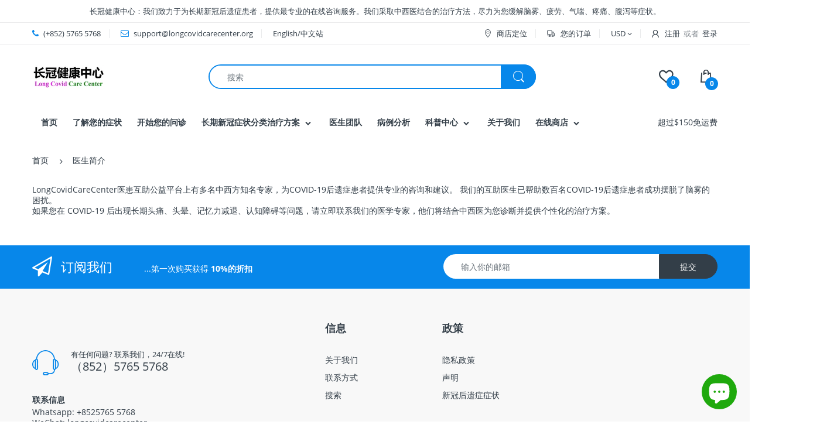

--- FILE ---
content_type: text/html; charset=utf-8
request_url: https://longcovidcarecenter.org/pages/doctor-profile
body_size: 21343
content:
<!doctype html>
<!--[if IE 8]><html lang="en" class="ie8 js"> <![endif]-->
<!--[if (gt IE 9)|!(IE)]><!--><html lang="en" class="js"> <!--<![endif]-->

<head>
  
    <link rel="shortcut icon" href="//longcovidcarecenter.org/cdn/shop/t/2/assets/favicon.png?v=136208833941436578851661399609" type="image/png" />
  
  <meta charset="UTF-8">
  <meta http-equiv="Content-Type" content="text/html; charset=utf-8">
  <meta name="viewport" content="width=device-width, initial-scale=1, minimum-scale=1, maximum-scale=1, user-scalable=0" />
  <link rel="canonical" href="https://longcovidcarecenter.org/pages/doctor-profile" />
  <!-- Google Tag Manager -->
  <script>(function(w,d,s,l,i){w[l]=w[l]||[];w[l].push({'gtm.start':
  new Date().getTime(),event:'gtm.js'});var f=d.getElementsByTagName(s)[0],
  j=d.createElement(s),dl=l!='dataLayer'?'&l='+l:'';j.async=true;j.src=
  'https://www.googletagmanager.com/gtm.js?id='+i+dl;f.parentNode.insertBefore(j,f);
  })(window,document,'script','dataLayer','GTM-T6784LQ');</script>
  <!-- End Google Tag Manager -->
  <!-- Title and description ================================================== -->
  <title>
    医生简介 &ndash; 长期新冠健康中心
  </title>

  
    <meta name="description" content="LongCovidCareCenter医患互助公益平台上有多名中西方知名专家，为COVID-19后遗症患者提供专业的咨询和建议。 我们的互助医生已帮助数百名COVID-19后遗症患者成功摆脱了脑雾的困扰。如果您在 COVID-19 后出现长期头痛、头晕、记忆力减退、认知障碍等问题，请立即联系我们的医学专家，他们将结合中西医为您诊断并提供个性化的治疗方案。">
  

  


  <meta property="og:type" content="website" />
  <meta property="og:title" content="医生简介" />
  



<meta property="og:description" content="LongCovidCareCenter医患互助公益平台上有多名中西方知名专家，为COVID-19后遗症患者提供专业的咨询和建议。 我们的互助医生已帮助数百名COVID-19后遗症患者成功摆脱了脑雾的困扰。如果您在 COVID-19 后出现长期头痛、头晕、记忆力减退、认知障碍等问题，请立即联系我们的医学专家，他们将结合中西医为您诊断并提供个性化的治疗方案。" />

<meta property="og:url" content="https://longcovidcarecenter.org/pages/doctor-profile" />
<meta property="og:site_name" content="长期新冠健康中心" />
  
  <!-- header-css-file  ================================================== -->
  
  <link href="//longcovidcarecenter.org/cdn/shop/t/2/assets/jquery.owl.carousel.css?v=170895394230373877021658116129" rel="stylesheet" type="text/css" media="all">
  <link href="//longcovidcarecenter.org/cdn/shop/t/2/assets/arenafont.css?v=181621817967427339541658116108" rel="stylesheet" type="text/css" media="all">
  <link href="//longcovidcarecenter.org/cdn/shop/t/2/assets/bootstrap.4x.css?v=113885064603363170871658116109" rel="stylesheet" type="text/css" media="all">
  <link href="//longcovidcarecenter.org/cdn/shop/t/2/assets/jquery.plugin.css?v=80685552656764966571703120115" rel="stylesheet" type="text/css" media="all">
  <link href="//longcovidcarecenter.org/cdn/shop/t/2/assets/bc.style.scss.css?v=108974881611550656831703120115" rel="stylesheet" type="text/css" media="all">
  
  <!-- header-js-file  ================================================== -->
  

  <script crossorigin="anonymous" src="//longcovidcarecenter.org/cdn/shop/t/2/assets/jquery-1.11.0.min.js?v=74721525869110791951658116111"></script>
  <!--[if (gt IE 9)|!(IE)]><!--><script async src="//longcovidcarecenter.org/cdn/shop/t/2/assets/lazysizes.min.js?v=62480953726719776521658116112" async></script><!--<![endif]-->
  <!--[if lte IE 9]><script src="//longcovidcarecenter.org/cdn/shop/t/2/assets/lazysizes.min.js?v=62480953726719776521658116112"></script><![endif]-->

  <script crossorigin="anonymous" src="//longcovidcarecenter.org/cdn/shop/t/2/assets/bootstrap.4x.min.js?v=55775759557517144211658116109" defer></script>

  <script crossorigin="anonymous" src="//longcovidcarecenter.org/cdn/shop/t/2/assets/jquery.easing.1.3.js?v=183302368868080250061658116111" defer></script>

  <script crossorigin="anonymous" src="//longcovidcarecenter.org/cdn/shop/t/2/assets/modernizr.js?v=48376380639843794271658116112"  async></script>

  

  <script crossorigin="anonymous" src="//longcovidcarecenter.org/cdn/shop/t/2/assets/cookies.js?v=152021851494072641811658116110"></script>
  <script crossorigin="anonymous" src="//longcovidcarecenter.org/cdn/shop/t/2/assets/jquery.fancybox.min.js?v=136426847237164163011658116111"></script>

  
  <script crossorigin="anonymous" src="//longcovidcarecenter.org/cdn/shop/t/2/assets/ouibounce.min.js?v=140932855022491054751658116112" defer></script>
  

  <script crossorigin="anonymous" src="//longcovidcarecenter.org/cdn/shop/t/2/assets/jquery.jgrowl.min.js?v=87227353252943713011658116111" defer></script>
  <script crossorigin="anonymous" src="//longcovidcarecenter.org/cdn/shop/t/2/assets/jquery.owl.carousel.min.js?v=57676219603733566081658116111" defer></script>
  <script crossorigin="anonymous" src="//longcovidcarecenter.org/cdn/shop/t/2/assets/jquery.plugin.js?v=10681318543028800801658116111" defer></script>
  <script crossorigin="anonymous" src="//longcovidcarecenter.org/cdn/shop/t/2/assets/jquery.countdown.js?v=12090125995840752651658116111" defer></script>

  <script crossorigin="anonymous" src="//longcovidcarecenter.org/cdn/shop/t/2/assets/jquery.mb.YTPlayer.min.js?v=833554083378439241658116111" defer></script>

  <script crossorigin="anonymous" src="//longcovidcarecenter.org/cdn/shop/t/2/assets/bc.ajax-search.js?v=135372342741116989491658116129" defer></script>

  

  <script crossorigin="anonymous" src="//longcovidcarecenter.org/cdn/shop/t/2/assets/option_selection.js?v=15895070327792254761658116112" defer></script>

  

  <script crossorigin="anonymous" src="//longcovidcarecenter.org/cdn/shop/t/2/assets/bc.global.js?v=29100560955909724011660039885"></script>
  <script crossorigin="anonymous" src="//longcovidcarecenter.org/cdn/shop/t/2/assets/bc.script.js?v=66183237156192168001658116129"></script>

  <script type="text/javascript">
	let bc_wl_cp_config = {
		// Compare Setting
		enable_compare: true,
		number_product_compare: 2,
		compare_add_class: '.add-to-compare .add-product-compare',
		compare_show_class: '.show-compare',
		compare_layout_type: 'popup',
		compare_translate: {
			t_features_title: 'Features',
			t_availability_title: 'Availability',
			t_add_to_cart: 'Add to cart',
			t_view_detail: 'View',
			t_option_title: 'Options',
			t_vendor_title: 'Vendor',
			t_collection_title: 'Collection',
			t_rating_title: 'Rating',
		},
		compare_showing_option: {
			show_availability: true,
			show_option: true,
			show_vendor: true,
			show_collection: true,
			show_rating: true,
		},
		// Wishlist Setting
		enable_wishlist: true,
		number_product_wishlist: 2,
		wishlist_add_class: '.add-to-wishlist .add-product-wishlist',
		wishlist_show_class: '.show-wishlist',
	}
</script>
  <link href="//longcovidcarecenter.org/cdn/shop/t/2/assets/bc_wl_cp_style.scss.css?v=172879242641943902421658116129" rel="stylesheet" type="text/css" media="all" />
  
  <script>window.performance && window.performance.mark && window.performance.mark('shopify.content_for_header.start');</script><meta id="shopify-digital-wallet" name="shopify-digital-wallet" content="/63001657523/digital_wallets/dialog">
<meta name="shopify-checkout-api-token" content="88a61d25bd8a2f71eb6e9863a4fc2eb0">
<meta id="in-context-paypal-metadata" data-shop-id="63001657523" data-venmo-supported="false" data-environment="production" data-locale="zh_CN" data-paypal-v4="true" data-currency="USD">
<script async="async" src="/checkouts/internal/preloads.js?locale=zh-US"></script>
<script id="shopify-features" type="application/json">{"accessToken":"88a61d25bd8a2f71eb6e9863a4fc2eb0","betas":["rich-media-storefront-analytics"],"domain":"longcovidcarecenter.org","predictiveSearch":false,"shopId":63001657523,"locale":"zh-cn"}</script>
<script>var Shopify = Shopify || {};
Shopify.shop = "postcovidbrainfog.myshopify.com";
Shopify.locale = "zh-CN";
Shopify.currency = {"active":"USD","rate":"1.0"};
Shopify.country = "US";
Shopify.theme = {"name":"Electro4.0","id":131671523507,"schema_name":"Electro","schema_version":"4.0.0","theme_store_id":null,"role":"main"};
Shopify.theme.handle = "null";
Shopify.theme.style = {"id":null,"handle":null};
Shopify.cdnHost = "longcovidcarecenter.org/cdn";
Shopify.routes = Shopify.routes || {};
Shopify.routes.root = "/";</script>
<script type="module">!function(o){(o.Shopify=o.Shopify||{}).modules=!0}(window);</script>
<script>!function(o){function n(){var o=[];function n(){o.push(Array.prototype.slice.apply(arguments))}return n.q=o,n}var t=o.Shopify=o.Shopify||{};t.loadFeatures=n(),t.autoloadFeatures=n()}(window);</script>
<script id="shop-js-analytics" type="application/json">{"pageType":"page"}</script>
<script defer="defer" async type="module" src="//longcovidcarecenter.org/cdn/shopifycloud/shop-js/modules/v2/client.init-shop-cart-sync_D6M0vKX5.zh-CN.esm.js"></script>
<script defer="defer" async type="module" src="//longcovidcarecenter.org/cdn/shopifycloud/shop-js/modules/v2/chunk.common_DIO4Dc_X.esm.js"></script>
<script type="module">
  await import("//longcovidcarecenter.org/cdn/shopifycloud/shop-js/modules/v2/client.init-shop-cart-sync_D6M0vKX5.zh-CN.esm.js");
await import("//longcovidcarecenter.org/cdn/shopifycloud/shop-js/modules/v2/chunk.common_DIO4Dc_X.esm.js");

  window.Shopify.SignInWithShop?.initShopCartSync?.({"fedCMEnabled":true,"windoidEnabled":true});

</script>
<script>(function() {
  var isLoaded = false;
  function asyncLoad() {
    if (isLoaded) return;
    isLoaded = true;
    var urls = ["https:\/\/image-optimizer.salessquad.co.uk\/scripts\/tiny_img_not_found_notifier_b910d4d46cf2b8968c9084f50105c010.js?shop=postcovidbrainfog.myshopify.com"];
    for (var i = 0; i < urls.length; i++) {
      var s = document.createElement('script');
      s.type = 'text/javascript';
      s.async = true;
      s.src = urls[i];
      var x = document.getElementsByTagName('script')[0];
      x.parentNode.insertBefore(s, x);
    }
  };
  if(window.attachEvent) {
    window.attachEvent('onload', asyncLoad);
  } else {
    window.addEventListener('load', asyncLoad, false);
  }
})();</script>
<script id="__st">var __st={"a":63001657523,"offset":-28800,"reqid":"ef9f3e25-2573-4de1-bc8a-d7195ce4310c-1768914578","pageurl":"longcovidcarecenter.org\/pages\/doctor-profile","s":"pages-92834824371","u":"1957437ea1fb","p":"page","rtyp":"page","rid":92834824371};</script>
<script>window.ShopifyPaypalV4VisibilityTracking = true;</script>
<script id="captcha-bootstrap">!function(){'use strict';const t='contact',e='account',n='new_comment',o=[[t,t],['blogs',n],['comments',n],[t,'customer']],c=[[e,'customer_login'],[e,'guest_login'],[e,'recover_customer_password'],[e,'create_customer']],r=t=>t.map((([t,e])=>`form[action*='/${t}']:not([data-nocaptcha='true']) input[name='form_type'][value='${e}']`)).join(','),a=t=>()=>t?[...document.querySelectorAll(t)].map((t=>t.form)):[];function s(){const t=[...o],e=r(t);return a(e)}const i='password',u='form_key',d=['recaptcha-v3-token','g-recaptcha-response','h-captcha-response',i],f=()=>{try{return window.sessionStorage}catch{return}},m='__shopify_v',_=t=>t.elements[u];function p(t,e,n=!1){try{const o=window.sessionStorage,c=JSON.parse(o.getItem(e)),{data:r}=function(t){const{data:e,action:n}=t;return t[m]||n?{data:e,action:n}:{data:t,action:n}}(c);for(const[e,n]of Object.entries(r))t.elements[e]&&(t.elements[e].value=n);n&&o.removeItem(e)}catch(o){console.error('form repopulation failed',{error:o})}}const l='form_type',E='cptcha';function T(t){t.dataset[E]=!0}const w=window,h=w.document,L='Shopify',v='ce_forms',y='captcha';let A=!1;((t,e)=>{const n=(g='f06e6c50-85a8-45c8-87d0-21a2b65856fe',I='https://cdn.shopify.com/shopifycloud/storefront-forms-hcaptcha/ce_storefront_forms_captcha_hcaptcha.v1.5.2.iife.js',D={infoText:'受 hCaptcha 保护',privacyText:'隐私',termsText:'条款'},(t,e,n)=>{const o=w[L][v],c=o.bindForm;if(c)return c(t,g,e,D).then(n);var r;o.q.push([[t,g,e,D],n]),r=I,A||(h.body.append(Object.assign(h.createElement('script'),{id:'captcha-provider',async:!0,src:r})),A=!0)});var g,I,D;w[L]=w[L]||{},w[L][v]=w[L][v]||{},w[L][v].q=[],w[L][y]=w[L][y]||{},w[L][y].protect=function(t,e){n(t,void 0,e),T(t)},Object.freeze(w[L][y]),function(t,e,n,w,h,L){const[v,y,A,g]=function(t,e,n){const i=e?o:[],u=t?c:[],d=[...i,...u],f=r(d),m=r(i),_=r(d.filter((([t,e])=>n.includes(e))));return[a(f),a(m),a(_),s()]}(w,h,L),I=t=>{const e=t.target;return e instanceof HTMLFormElement?e:e&&e.form},D=t=>v().includes(t);t.addEventListener('submit',(t=>{const e=I(t);if(!e)return;const n=D(e)&&!e.dataset.hcaptchaBound&&!e.dataset.recaptchaBound,o=_(e),c=g().includes(e)&&(!o||!o.value);(n||c)&&t.preventDefault(),c&&!n&&(function(t){try{if(!f())return;!function(t){const e=f();if(!e)return;const n=_(t);if(!n)return;const o=n.value;o&&e.removeItem(o)}(t);const e=Array.from(Array(32),(()=>Math.random().toString(36)[2])).join('');!function(t,e){_(t)||t.append(Object.assign(document.createElement('input'),{type:'hidden',name:u})),t.elements[u].value=e}(t,e),function(t,e){const n=f();if(!n)return;const o=[...t.querySelectorAll(`input[type='${i}']`)].map((({name:t})=>t)),c=[...d,...o],r={};for(const[a,s]of new FormData(t).entries())c.includes(a)||(r[a]=s);n.setItem(e,JSON.stringify({[m]:1,action:t.action,data:r}))}(t,e)}catch(e){console.error('failed to persist form',e)}}(e),e.submit())}));const S=(t,e)=>{t&&!t.dataset[E]&&(n(t,e.some((e=>e===t))),T(t))};for(const o of['focusin','change'])t.addEventListener(o,(t=>{const e=I(t);D(e)&&S(e,y())}));const B=e.get('form_key'),M=e.get(l),P=B&&M;t.addEventListener('DOMContentLoaded',(()=>{const t=y();if(P)for(const e of t)e.elements[l].value===M&&p(e,B);[...new Set([...A(),...v().filter((t=>'true'===t.dataset.shopifyCaptcha))])].forEach((e=>S(e,t)))}))}(h,new URLSearchParams(w.location.search),n,t,e,['guest_login'])})(!0,!0)}();</script>
<script integrity="sha256-4kQ18oKyAcykRKYeNunJcIwy7WH5gtpwJnB7kiuLZ1E=" data-source-attribution="shopify.loadfeatures" defer="defer" src="//longcovidcarecenter.org/cdn/shopifycloud/storefront/assets/storefront/load_feature-a0a9edcb.js" crossorigin="anonymous"></script>
<script data-source-attribution="shopify.dynamic_checkout.dynamic.init">var Shopify=Shopify||{};Shopify.PaymentButton=Shopify.PaymentButton||{isStorefrontPortableWallets:!0,init:function(){window.Shopify.PaymentButton.init=function(){};var t=document.createElement("script");t.src="https://longcovidcarecenter.org/cdn/shopifycloud/portable-wallets/latest/portable-wallets.zh-cn.js",t.type="module",document.head.appendChild(t)}};
</script>
<script data-source-attribution="shopify.dynamic_checkout.buyer_consent">
  function portableWalletsHideBuyerConsent(e){var t=document.getElementById("shopify-buyer-consent"),n=document.getElementById("shopify-subscription-policy-button");t&&n&&(t.classList.add("hidden"),t.setAttribute("aria-hidden","true"),n.removeEventListener("click",e))}function portableWalletsShowBuyerConsent(e){var t=document.getElementById("shopify-buyer-consent"),n=document.getElementById("shopify-subscription-policy-button");t&&n&&(t.classList.remove("hidden"),t.removeAttribute("aria-hidden"),n.addEventListener("click",e))}window.Shopify?.PaymentButton&&(window.Shopify.PaymentButton.hideBuyerConsent=portableWalletsHideBuyerConsent,window.Shopify.PaymentButton.showBuyerConsent=portableWalletsShowBuyerConsent);
</script>
<script data-source-attribution="shopify.dynamic_checkout.cart.bootstrap">document.addEventListener("DOMContentLoaded",(function(){function t(){return document.querySelector("shopify-accelerated-checkout-cart, shopify-accelerated-checkout")}if(t())Shopify.PaymentButton.init();else{new MutationObserver((function(e,n){t()&&(Shopify.PaymentButton.init(),n.disconnect())})).observe(document.body,{childList:!0,subtree:!0})}}));
</script>
<link id="shopify-accelerated-checkout-styles" rel="stylesheet" media="screen" href="https://longcovidcarecenter.org/cdn/shopifycloud/portable-wallets/latest/accelerated-checkout-backwards-compat.css" crossorigin="anonymous">
<style id="shopify-accelerated-checkout-cart">
        #shopify-buyer-consent {
  margin-top: 1em;
  display: inline-block;
  width: 100%;
}

#shopify-buyer-consent.hidden {
  display: none;
}

#shopify-subscription-policy-button {
  background: none;
  border: none;
  padding: 0;
  text-decoration: underline;
  font-size: inherit;
  cursor: pointer;
}

#shopify-subscription-policy-button::before {
  box-shadow: none;
}

      </style>

<script>window.performance && window.performance.mark && window.performance.mark('shopify.content_for_header.end');</script>
<script src="https://cdn.shopify.com/extensions/e4b3a77b-20c9-4161-b1bb-deb87046128d/inbox-1253/assets/inbox-chat-loader.js" type="text/javascript" defer="defer"></script>
<link href="https://monorail-edge.shopifysvc.com" rel="dns-prefetch">
<script>(function(){if ("sendBeacon" in navigator && "performance" in window) {try {var session_token_from_headers = performance.getEntriesByType('navigation')[0].serverTiming.find(x => x.name == '_s').description;} catch {var session_token_from_headers = undefined;}var session_cookie_matches = document.cookie.match(/_shopify_s=([^;]*)/);var session_token_from_cookie = session_cookie_matches && session_cookie_matches.length === 2 ? session_cookie_matches[1] : "";var session_token = session_token_from_headers || session_token_from_cookie || "";function handle_abandonment_event(e) {var entries = performance.getEntries().filter(function(entry) {return /monorail-edge.shopifysvc.com/.test(entry.name);});if (!window.abandonment_tracked && entries.length === 0) {window.abandonment_tracked = true;var currentMs = Date.now();var navigation_start = performance.timing.navigationStart;var payload = {shop_id: 63001657523,url: window.location.href,navigation_start,duration: currentMs - navigation_start,session_token,page_type: "page"};window.navigator.sendBeacon("https://monorail-edge.shopifysvc.com/v1/produce", JSON.stringify({schema_id: "online_store_buyer_site_abandonment/1.1",payload: payload,metadata: {event_created_at_ms: currentMs,event_sent_at_ms: currentMs}}));}}window.addEventListener('pagehide', handle_abandonment_event);}}());</script>
<script id="web-pixels-manager-setup">(function e(e,d,r,n,o){if(void 0===o&&(o={}),!Boolean(null===(a=null===(i=window.Shopify)||void 0===i?void 0:i.analytics)||void 0===a?void 0:a.replayQueue)){var i,a;window.Shopify=window.Shopify||{};var t=window.Shopify;t.analytics=t.analytics||{};var s=t.analytics;s.replayQueue=[],s.publish=function(e,d,r){return s.replayQueue.push([e,d,r]),!0};try{self.performance.mark("wpm:start")}catch(e){}var l=function(){var e={modern:/Edge?\/(1{2}[4-9]|1[2-9]\d|[2-9]\d{2}|\d{4,})\.\d+(\.\d+|)|Firefox\/(1{2}[4-9]|1[2-9]\d|[2-9]\d{2}|\d{4,})\.\d+(\.\d+|)|Chrom(ium|e)\/(9{2}|\d{3,})\.\d+(\.\d+|)|(Maci|X1{2}).+ Version\/(15\.\d+|(1[6-9]|[2-9]\d|\d{3,})\.\d+)([,.]\d+|)( \(\w+\)|)( Mobile\/\w+|) Safari\/|Chrome.+OPR\/(9{2}|\d{3,})\.\d+\.\d+|(CPU[ +]OS|iPhone[ +]OS|CPU[ +]iPhone|CPU IPhone OS|CPU iPad OS)[ +]+(15[._]\d+|(1[6-9]|[2-9]\d|\d{3,})[._]\d+)([._]\d+|)|Android:?[ /-](13[3-9]|1[4-9]\d|[2-9]\d{2}|\d{4,})(\.\d+|)(\.\d+|)|Android.+Firefox\/(13[5-9]|1[4-9]\d|[2-9]\d{2}|\d{4,})\.\d+(\.\d+|)|Android.+Chrom(ium|e)\/(13[3-9]|1[4-9]\d|[2-9]\d{2}|\d{4,})\.\d+(\.\d+|)|SamsungBrowser\/([2-9]\d|\d{3,})\.\d+/,legacy:/Edge?\/(1[6-9]|[2-9]\d|\d{3,})\.\d+(\.\d+|)|Firefox\/(5[4-9]|[6-9]\d|\d{3,})\.\d+(\.\d+|)|Chrom(ium|e)\/(5[1-9]|[6-9]\d|\d{3,})\.\d+(\.\d+|)([\d.]+$|.*Safari\/(?![\d.]+ Edge\/[\d.]+$))|(Maci|X1{2}).+ Version\/(10\.\d+|(1[1-9]|[2-9]\d|\d{3,})\.\d+)([,.]\d+|)( \(\w+\)|)( Mobile\/\w+|) Safari\/|Chrome.+OPR\/(3[89]|[4-9]\d|\d{3,})\.\d+\.\d+|(CPU[ +]OS|iPhone[ +]OS|CPU[ +]iPhone|CPU IPhone OS|CPU iPad OS)[ +]+(10[._]\d+|(1[1-9]|[2-9]\d|\d{3,})[._]\d+)([._]\d+|)|Android:?[ /-](13[3-9]|1[4-9]\d|[2-9]\d{2}|\d{4,})(\.\d+|)(\.\d+|)|Mobile Safari.+OPR\/([89]\d|\d{3,})\.\d+\.\d+|Android.+Firefox\/(13[5-9]|1[4-9]\d|[2-9]\d{2}|\d{4,})\.\d+(\.\d+|)|Android.+Chrom(ium|e)\/(13[3-9]|1[4-9]\d|[2-9]\d{2}|\d{4,})\.\d+(\.\d+|)|Android.+(UC? ?Browser|UCWEB|U3)[ /]?(15\.([5-9]|\d{2,})|(1[6-9]|[2-9]\d|\d{3,})\.\d+)\.\d+|SamsungBrowser\/(5\.\d+|([6-9]|\d{2,})\.\d+)|Android.+MQ{2}Browser\/(14(\.(9|\d{2,})|)|(1[5-9]|[2-9]\d|\d{3,})(\.\d+|))(\.\d+|)|K[Aa][Ii]OS\/(3\.\d+|([4-9]|\d{2,})\.\d+)(\.\d+|)/},d=e.modern,r=e.legacy,n=navigator.userAgent;return n.match(d)?"modern":n.match(r)?"legacy":"unknown"}(),u="modern"===l?"modern":"legacy",c=(null!=n?n:{modern:"",legacy:""})[u],f=function(e){return[e.baseUrl,"/wpm","/b",e.hashVersion,"modern"===e.buildTarget?"m":"l",".js"].join("")}({baseUrl:d,hashVersion:r,buildTarget:u}),m=function(e){var d=e.version,r=e.bundleTarget,n=e.surface,o=e.pageUrl,i=e.monorailEndpoint;return{emit:function(e){var a=e.status,t=e.errorMsg,s=(new Date).getTime(),l=JSON.stringify({metadata:{event_sent_at_ms:s},events:[{schema_id:"web_pixels_manager_load/3.1",payload:{version:d,bundle_target:r,page_url:o,status:a,surface:n,error_msg:t},metadata:{event_created_at_ms:s}}]});if(!i)return console&&console.warn&&console.warn("[Web Pixels Manager] No Monorail endpoint provided, skipping logging."),!1;try{return self.navigator.sendBeacon.bind(self.navigator)(i,l)}catch(e){}var u=new XMLHttpRequest;try{return u.open("POST",i,!0),u.setRequestHeader("Content-Type","text/plain"),u.send(l),!0}catch(e){return console&&console.warn&&console.warn("[Web Pixels Manager] Got an unhandled error while logging to Monorail."),!1}}}}({version:r,bundleTarget:l,surface:e.surface,pageUrl:self.location.href,monorailEndpoint:e.monorailEndpoint});try{o.browserTarget=l,function(e){var d=e.src,r=e.async,n=void 0===r||r,o=e.onload,i=e.onerror,a=e.sri,t=e.scriptDataAttributes,s=void 0===t?{}:t,l=document.createElement("script"),u=document.querySelector("head"),c=document.querySelector("body");if(l.async=n,l.src=d,a&&(l.integrity=a,l.crossOrigin="anonymous"),s)for(var f in s)if(Object.prototype.hasOwnProperty.call(s,f))try{l.dataset[f]=s[f]}catch(e){}if(o&&l.addEventListener("load",o),i&&l.addEventListener("error",i),u)u.appendChild(l);else{if(!c)throw new Error("Did not find a head or body element to append the script");c.appendChild(l)}}({src:f,async:!0,onload:function(){if(!function(){var e,d;return Boolean(null===(d=null===(e=window.Shopify)||void 0===e?void 0:e.analytics)||void 0===d?void 0:d.initialized)}()){var d=window.webPixelsManager.init(e)||void 0;if(d){var r=window.Shopify.analytics;r.replayQueue.forEach((function(e){var r=e[0],n=e[1],o=e[2];d.publishCustomEvent(r,n,o)})),r.replayQueue=[],r.publish=d.publishCustomEvent,r.visitor=d.visitor,r.initialized=!0}}},onerror:function(){return m.emit({status:"failed",errorMsg:"".concat(f," has failed to load")})},sri:function(e){var d=/^sha384-[A-Za-z0-9+/=]+$/;return"string"==typeof e&&d.test(e)}(c)?c:"",scriptDataAttributes:o}),m.emit({status:"loading"})}catch(e){m.emit({status:"failed",errorMsg:(null==e?void 0:e.message)||"Unknown error"})}}})({shopId: 63001657523,storefrontBaseUrl: "https://longcovidcarecenter.org",extensionsBaseUrl: "https://extensions.shopifycdn.com/cdn/shopifycloud/web-pixels-manager",monorailEndpoint: "https://monorail-edge.shopifysvc.com/unstable/produce_batch",surface: "storefront-renderer",enabledBetaFlags: ["2dca8a86"],webPixelsConfigList: [{"id":"shopify-app-pixel","configuration":"{}","eventPayloadVersion":"v1","runtimeContext":"STRICT","scriptVersion":"0450","apiClientId":"shopify-pixel","type":"APP","privacyPurposes":["ANALYTICS","MARKETING"]},{"id":"shopify-custom-pixel","eventPayloadVersion":"v1","runtimeContext":"LAX","scriptVersion":"0450","apiClientId":"shopify-pixel","type":"CUSTOM","privacyPurposes":["ANALYTICS","MARKETING"]}],isMerchantRequest: false,initData: {"shop":{"name":"长期新冠健康中心","paymentSettings":{"currencyCode":"USD"},"myshopifyDomain":"postcovidbrainfog.myshopify.com","countryCode":"HK","storefrontUrl":"https:\/\/longcovidcarecenter.org"},"customer":null,"cart":null,"checkout":null,"productVariants":[],"purchasingCompany":null},},"https://longcovidcarecenter.org/cdn","fcfee988w5aeb613cpc8e4bc33m6693e112",{"modern":"","legacy":""},{"shopId":"63001657523","storefrontBaseUrl":"https:\/\/longcovidcarecenter.org","extensionBaseUrl":"https:\/\/extensions.shopifycdn.com\/cdn\/shopifycloud\/web-pixels-manager","surface":"storefront-renderer","enabledBetaFlags":"[\"2dca8a86\"]","isMerchantRequest":"false","hashVersion":"fcfee988w5aeb613cpc8e4bc33m6693e112","publish":"custom","events":"[[\"page_viewed\",{}]]"});</script><script>
  window.ShopifyAnalytics = window.ShopifyAnalytics || {};
  window.ShopifyAnalytics.meta = window.ShopifyAnalytics.meta || {};
  window.ShopifyAnalytics.meta.currency = 'USD';
  var meta = {"page":{"pageType":"page","resourceType":"page","resourceId":92834824371,"requestId":"ef9f3e25-2573-4de1-bc8a-d7195ce4310c-1768914578"}};
  for (var attr in meta) {
    window.ShopifyAnalytics.meta[attr] = meta[attr];
  }
</script>
<script class="analytics">
  (function () {
    var customDocumentWrite = function(content) {
      var jquery = null;

      if (window.jQuery) {
        jquery = window.jQuery;
      } else if (window.Checkout && window.Checkout.$) {
        jquery = window.Checkout.$;
      }

      if (jquery) {
        jquery('body').append(content);
      }
    };

    var hasLoggedConversion = function(token) {
      if (token) {
        return document.cookie.indexOf('loggedConversion=' + token) !== -1;
      }
      return false;
    }

    var setCookieIfConversion = function(token) {
      if (token) {
        var twoMonthsFromNow = new Date(Date.now());
        twoMonthsFromNow.setMonth(twoMonthsFromNow.getMonth() + 2);

        document.cookie = 'loggedConversion=' + token + '; expires=' + twoMonthsFromNow;
      }
    }

    var trekkie = window.ShopifyAnalytics.lib = window.trekkie = window.trekkie || [];
    if (trekkie.integrations) {
      return;
    }
    trekkie.methods = [
      'identify',
      'page',
      'ready',
      'track',
      'trackForm',
      'trackLink'
    ];
    trekkie.factory = function(method) {
      return function() {
        var args = Array.prototype.slice.call(arguments);
        args.unshift(method);
        trekkie.push(args);
        return trekkie;
      };
    };
    for (var i = 0; i < trekkie.methods.length; i++) {
      var key = trekkie.methods[i];
      trekkie[key] = trekkie.factory(key);
    }
    trekkie.load = function(config) {
      trekkie.config = config || {};
      trekkie.config.initialDocumentCookie = document.cookie;
      var first = document.getElementsByTagName('script')[0];
      var script = document.createElement('script');
      script.type = 'text/javascript';
      script.onerror = function(e) {
        var scriptFallback = document.createElement('script');
        scriptFallback.type = 'text/javascript';
        scriptFallback.onerror = function(error) {
                var Monorail = {
      produce: function produce(monorailDomain, schemaId, payload) {
        var currentMs = new Date().getTime();
        var event = {
          schema_id: schemaId,
          payload: payload,
          metadata: {
            event_created_at_ms: currentMs,
            event_sent_at_ms: currentMs
          }
        };
        return Monorail.sendRequest("https://" + monorailDomain + "/v1/produce", JSON.stringify(event));
      },
      sendRequest: function sendRequest(endpointUrl, payload) {
        // Try the sendBeacon API
        if (window && window.navigator && typeof window.navigator.sendBeacon === 'function' && typeof window.Blob === 'function' && !Monorail.isIos12()) {
          var blobData = new window.Blob([payload], {
            type: 'text/plain'
          });

          if (window.navigator.sendBeacon(endpointUrl, blobData)) {
            return true;
          } // sendBeacon was not successful

        } // XHR beacon

        var xhr = new XMLHttpRequest();

        try {
          xhr.open('POST', endpointUrl);
          xhr.setRequestHeader('Content-Type', 'text/plain');
          xhr.send(payload);
        } catch (e) {
          console.log(e);
        }

        return false;
      },
      isIos12: function isIos12() {
        return window.navigator.userAgent.lastIndexOf('iPhone; CPU iPhone OS 12_') !== -1 || window.navigator.userAgent.lastIndexOf('iPad; CPU OS 12_') !== -1;
      }
    };
    Monorail.produce('monorail-edge.shopifysvc.com',
      'trekkie_storefront_load_errors/1.1',
      {shop_id: 63001657523,
      theme_id: 131671523507,
      app_name: "storefront",
      context_url: window.location.href,
      source_url: "//longcovidcarecenter.org/cdn/s/trekkie.storefront.cd680fe47e6c39ca5d5df5f0a32d569bc48c0f27.min.js"});

        };
        scriptFallback.async = true;
        scriptFallback.src = '//longcovidcarecenter.org/cdn/s/trekkie.storefront.cd680fe47e6c39ca5d5df5f0a32d569bc48c0f27.min.js';
        first.parentNode.insertBefore(scriptFallback, first);
      };
      script.async = true;
      script.src = '//longcovidcarecenter.org/cdn/s/trekkie.storefront.cd680fe47e6c39ca5d5df5f0a32d569bc48c0f27.min.js';
      first.parentNode.insertBefore(script, first);
    };
    trekkie.load(
      {"Trekkie":{"appName":"storefront","development":false,"defaultAttributes":{"shopId":63001657523,"isMerchantRequest":null,"themeId":131671523507,"themeCityHash":"17957171819140526467","contentLanguage":"zh-CN","currency":"USD","eventMetadataId":"61a28bb1-18a9-4461-8d4f-cd6f657c33c8"},"isServerSideCookieWritingEnabled":true,"monorailRegion":"shop_domain","enabledBetaFlags":["65f19447"]},"Session Attribution":{},"S2S":{"facebookCapiEnabled":false,"source":"trekkie-storefront-renderer","apiClientId":580111}}
    );

    var loaded = false;
    trekkie.ready(function() {
      if (loaded) return;
      loaded = true;

      window.ShopifyAnalytics.lib = window.trekkie;

      var originalDocumentWrite = document.write;
      document.write = customDocumentWrite;
      try { window.ShopifyAnalytics.merchantGoogleAnalytics.call(this); } catch(error) {};
      document.write = originalDocumentWrite;

      window.ShopifyAnalytics.lib.page(null,{"pageType":"page","resourceType":"page","resourceId":92834824371,"requestId":"ef9f3e25-2573-4de1-bc8a-d7195ce4310c-1768914578","shopifyEmitted":true});

      var match = window.location.pathname.match(/checkouts\/(.+)\/(thank_you|post_purchase)/)
      var token = match? match[1]: undefined;
      if (!hasLoggedConversion(token)) {
        setCookieIfConversion(token);
        
      }
    });


        var eventsListenerScript = document.createElement('script');
        eventsListenerScript.async = true;
        eventsListenerScript.src = "//longcovidcarecenter.org/cdn/shopifycloud/storefront/assets/shop_events_listener-3da45d37.js";
        document.getElementsByTagName('head')[0].appendChild(eventsListenerScript);

})();</script>
<script
  defer
  src="https://longcovidcarecenter.org/cdn/shopifycloud/perf-kit/shopify-perf-kit-3.0.4.min.js"
  data-application="storefront-renderer"
  data-shop-id="63001657523"
  data-render-region="gcp-us-central1"
  data-page-type="page"
  data-theme-instance-id="131671523507"
  data-theme-name="Electro"
  data-theme-version="4.0.0"
  data-monorail-region="shop_domain"
  data-resource-timing-sampling-rate="10"
  data-shs="true"
  data-shs-beacon="true"
  data-shs-export-with-fetch="true"
  data-shs-logs-sample-rate="1"
  data-shs-beacon-endpoint="https://longcovidcarecenter.org/api/collect"
></script>
</head>

<body class="templatePage category-mode-false cata-grid-4 lazy-loading-img">
  
  <div class="boxed-wrapper">
    
    <div class="new-loading"></div>
    <!-- Google Tag Manager (noscript) -->
    <noscript><iframe src="https://www.googletagmanager.com/ns.html?id=GTM-T6784LQ"
    height="0" width="0" style="display:none;visibility:hidden"></iframe></noscript>
    <!-- End Google Tag Manager (noscript) -->
    <!-- Begin Menu Mobile-->
<div class="mobile-version d-lg-none">
  <div class="menu-mobile navbar">

    <div class="m-close"><i class="demo-icon icon-close"></i></div>
    
    <div class="mm-wrapper">

      <div class="nav-collapse is-mobile-nav">
        <ul class="main-nav">
          <li class="li-on-mobile">
            <span>菜单</span>
          </li>

          
            



 
 
 



























  <li class="">
    <a href="/">
      
      
      <span>首页</span>
      
      
      
    </a> 
  </li>



          
            



 
 
 



























  <li class="">
    <a href="/pages/understand-your-symptoms">
      
      
      <span>了解您的症状</span>
      
      
      
    </a> 
  </li>



          
            



 
 
 



























  <li class="">
    <a href="/pages/consultation-steps">
      
      
      <span>开始您的问诊</span>
      
      
      
    </a> 
  </li>



          
            



 
 
 




























  
	

    
	  
      

      

    
	  
      

      

    
	  
      

      

    

	
		<li class="dropdown">
  <div class="dropdown-inner">
    <a href="/blogs/long-covid-symptom-treatment-plan" class="dropdown-link">
      

      <span>长期新冠症状分类治疗方案</span>

      
      
    </a>
    <span class="expand"></span>
  </div>

  <ul class="dropdown-menu">
    
      

  <li><a tabindex="-1" href="/blogs/long-covid-symptom-treatment-plan/how-long-will-brain-fog-symptoms-last-after-covid-19"><span>被新冠病毒感染后脑雾症状会持续多久？如何去除长期新冠脑雾症状？</span></a></li>


    
      

  <li><a tabindex="-1" href="/blogs/long-covid-symptom-treatment-plan/how-to-get-rid-of-the-chronic-dizziness"><span>被新冠病毒感染后头晕症状会持续多久？如何去除长期新冠头晕症状？</span></a></li>


    
      

  <li><a tabindex="-1" href="/blogs/physical-fatigue/how-long-will-fatigue-last-after-covid-19-and-how-to-treat-it"><span>被新冠病毒感染后极度疲劳会持续多久？如何去除长期新冠疲劳症状？</span></a></li>


    
      

  <li><a tabindex="-1" href="/blogs/long-covid-symptom-treatment-plan/how-to-get-rid-of-post-covid-headaches"><span>被新冠病毒感染后头痛症状会持续多久？如何去除长期新冠头痛症状？</span></a></li>


    
      

  <li><a tabindex="-1" href="/blogs/long-covid-symptom-treatment-plan/how-to-treat-the-loss-of-smell-after-covid-19"><span>被新冠病毒感染后失去嗅觉会持续多久？如何去除长期新冠嗅觉异常的症状？</span></a></li>


    
      

  <li><a tabindex="-1" href="/blogs/long-covid-symptom-treatment-plan/how-to-treat-long-covid-brain-fog"><span>您是长期新冠症状脑雾患者吗？如何治疗长期新冠脑雾症状？</span></a></li>


    
      

  <li><a tabindex="-1" href="/blogs/long-covid-symptom-treatment-plan/how-to-treat-long-covid-memory-loss"><span>您是长期新冠症状记忆力减退的患者吗？如何治疗长期新冠健忘症状？</span></a></li>


    
      

  <li><a tabindex="-1" href="/blogs/long-covid-symptom-treatment-plan/how-to-treat-chronic-covid-19-headaches"><span>您是长期新冠症状慢性头痛的患者吗？如何治疗长期新冠慢性头痛症状？</span></a></li>


    
      

  <li><a tabindex="-1" href="/blogs/long-covid-symptom-treatment-plan/how-to-treat-long-covid-chronic-fatigue-syndrome"><span>您是长期新冠症状慢性疲劳的患者吗？如何治疗长期新冠慢性疲劳综合征？</span></a></li>


    
      

  <li><a tabindex="-1" href="/blogs/long-covid-symptom-treatment-plan/how-to-treat-long-term-covid-19-chronic-brain-fatigue"><span>您是长期新冠慢性大脑疲劳症状的患者吗？如何治疗长期新冠慢性大脑疲劳？</span></a></li>


    
      

  <li><a tabindex="-1" href="/blogs/long-covid-symptom-treatment-plan/how-to-treat-post-covid-19-loss-of-smell"><span>您是长期新冠嗅觉功能障碍的患者吗？如何治疗长期新冠嗅觉丧失？</span></a></li>


    
      

  <li><a tabindex="-1" href="/blogs/long-covid-symptom-treatment-plan/how-to-treat-early-long-covid-parkinsons-disease"><span>新冠病毒感染会引发帕金森病吗？如何治疗长期新冠类帕金森早期症状？</span></a></li>


    
      

  <li><a tabindex="-1" href="/blogs/long-covid-symptom-treatment-plan/how-to-treat-long-covid-chronic-dizziness"><span>新冠病毒感染会引发头晕吗？如何治疗长期新冠头晕症状？</span></a></li>


    
      

  <li><a tabindex="-1" href="/blogs/long-covid-symptom-treatment-plan/how-to-treat-long-covid-alzheimers"><span>新冠病毒感染会引发阿尔茨海默病吗？如何治疗长期新冠类阿尔茨海默病早期症状？</span></a></li>


    
  </ul>
</li>

	
    

  



          
            



 
 
 



























  <li class="active">
    <a href="/pages/doctor-profile">
      
      
      <span>医生团队</span>
      
      
      
    </a> 
  </li>



          
            



 
 
 



























  <li class="">
    <a href="/blogs/treatment-case-show">
      
      
      <span>病例分析</span>
      
      
      
    </a> 
  </li>



          
            



 
 
 




























  
	

    
	  
      

      

    
	  
      

      

    
	  
      

      

    

	
		<li class="dropdown">
  <div class="dropdown-inner">
    <a href="/pages/long-covid-symptoms" class="dropdown-link">
      

      <span>科普中心</span>

      
      
    </a>
    <span class="expand"></span>
  </div>

  <ul class="dropdown-menu">
    
      

  <li class="dropdown dropdown-submenu">
    <a href="/blogs/long-covid-brain-fog" class="dropdown-link">
      <span>新冠后遗症脑雾</span>    
    </a>
    
    <span class="expand"></span>
    
    <ul class="dropdown-menu">
      
        

  <li><a tabindex="-1" href="/blogs/long-covid-headaches"><span>新冠后遗症脑雾与头痛</span></a></li>


      
        

  <li><a tabindex="-1" href="/blogs/long-covid-dizziness"><span>新冠后遗症脑雾与眩晕</span></a></li>


      
        

  <li><a tabindex="-1" href="/blogs/long-coivd-dementia"><span>新冠后遗症脑雾与痴呆（阿尔茨海默症）</span></a></li>


      
        

  <li><a tabindex="-1" href="/blogs/long-covid-forgetfulness"><span>新冠后遗症脑雾与健忘</span></a></li>


      
        

  <li><a tabindex="-1" href="/blogs/long-covid-cognitive-decline"><span>新冠后遗症脑雾与认知障碍</span></a></li>


      
        

  <li><a tabindex="-1" href="/blogs/long-covid-mental-confusion"><span>新冠后遗症脑雾与精神混乱</span></a></li>


      
    </ul>
  </li>


    
      

  <li><a tabindex="-1" href="/blogs/physical-fatigue"><span>新冠后遗症身体疲劳</span></a></li>


    
      

  <li><a tabindex="-1" href="/blogs/gastrointestinal-discomfort"><span>新冠后遗症肠胃不适</span></a></li>


    
  </ul>
</li>

	
    

  



          
            



 
 
 



























  <li class="">
    <a href="/pages/about-us">
      
      
      <span>关于我们</span>
      
      
      
    </a> 
  </li>



          
            



 
 
 




























  
	

    
	  
      

      

    
	  
      

      

    
	  
      

      

    

	
		<li class="dropdown">
  <div class="dropdown-inner">
    <a href="/collections" class="dropdown-link">
      

      <span>在线商店</span>

      
      
    </a>
    <span class="expand"></span>
  </div>

  <ul class="dropdown-menu">
    
      

  <li class="dropdown dropdown-submenu">
    <a href="/collections/chinese-patent-medicine" class="dropdown-link">
      <span>中成药</span>    
    </a>
    
    <span class="expand"></span>
    
    <ul class="dropdown-menu">
      
        

  <li><a tabindex="-1" href="/collections/brain-fog-treatment"><span>治疗脑雾主症的中成药</span></a></li>


      
        

  <li><a tabindex="-1" href="/collections/physical-fatigue-treatment"><span>治疗疲劳主症的中成药</span></a></li>


      
        

  <li><a tabindex="-1" href="/collections/gastrointestinal-disorder-treatment"><span>治疗肠胃不适主症的中成药</span></a></li>


      
    </ul>
  </li>


    
      

  <li><a tabindex="-1" href="/collections/japanese-kampo"><span>日本汉方</span></a></li>


    
      

  <li><a tabindex="-1" href="/collections/moxibustion-box"><span>电子艾灸仪</span></a></li>


    
      

  <li><a tabindex="-1" href="/collections/health-and-wellness-products"><span>保健用品</span></a></li>


    
      

  <li><a tabindex="-1" href="/collections/treatments-and-long-covid"><span>中西医复合治疗方案</span></a></li>


    
  </ul>
</li>

	
    

  



          
          
        </ul>   
      </div>

    </div>
    
  </div>
</div>
<!-- End Menu Mobile-->
    
    
    
    
    
    <div id="page-body" class="breadcrumb-color">

      <header class="header-content" data-stick="true">
        <div id="shopify-section-header" class="shopify-section">



<div class="header-container layout-full style-1" data-style="1">
  
    
        
  <div class="top-bar-textbox d-none d-lg-block">
    <div class="textbox-container">
      <div class="container">

        
          <ul class="top-bar-list">
            
              <li>长冠健康中心：我们致力于为长期新冠后遗症患者，提供最专业的在线咨询服务。我们采取中西医结合的治疗方法，尽力为您缓解脑雾、疲劳、气喘、疼痛、腹泻等症状。</li>
            

            

            
          </ul>
        

        
          <div id="google_translate_element"></div>
          <script type="text/javascript">
            function googleTranslateElementInit() {
              new google.translate.TranslateElement({pageLanguage: 'en', includedLanguages: 'da,de,en,fr,it,nl,ja,hi,es,sv,pt,la,ko,th'}, 'google_translate_element');
            }
          </script>
          <script type="text/javascript" src="//translate.google.com/translate_a/element.js?cb=googleTranslateElementInit"></script>
        

      </div>
    </div>
  </div>


<div class="top-bar d-none d-lg-block">
  <div class="container">
    <div class="table-row">

      
      <div class="top-bar-left">

        <ul class="list-inline">
          
          <li class="phone lazyload waiting">
            
            <i class="demo-icon icon-phone"></i>

            
            <span>(+852) 5765 5768</span>
            
          </li>
          

          
          <li class="email lazyload waiting">
            
            <i class="demo-icon icon-mail"></i>

            
            <span>support@longcovidcarecenter.org</span>
          </li>
          

          
          <li class="email lazyload waiting">
             <span ><a href="https://postcovidbrainfog.org/" >English</a>/</span><span ><a href="https://longcovidcarecenter.org/" >中文站</a></span>
          </li>
          
        </ul>

      </div>
      

      <div class="top-bar-right">
        <ul class="list-inline">

          
          <li class="store-location">
            <a href="/pages/contact-us" class="lazyload waiting">
              
              <i class="demo-icon icon-location-1"></i>

              
              <span>商店定位</span>
            </a>
          </li>
          

          
          <li class="order">
            <a href="/pages/contact-us" class="lazyload waiting">
              
              <i class="demo-icon icon-truck-1"></i>

              
              <span>您的订单</span>
            </a>
          </li>
          

          
          <li class="currency uppercase currency-block">
            <a class="currency_wrapper" href="javascript:;">
  <span class="currency_code">USD</span>
  <span class="expand"><i class="demo-icon icon-angle-down"></i></span>
</a>

<ul class="currencies">
  
  
  <li class="currency-USD active">
    <a href="javascript:;"><i class="flag-usd"></i><span>USD</span></a>
    <input type="hidden" value="USD" />
  </li>
  
  
  
  
  <li class="currency-EUR">
    <a href="javascript:;"><i class="flag-eur"></i><span>EUR</span></a>
    <input type="hidden" value="EUR" />
  </li>
  
  
  
  <li class="currency-GBP">
    <a href="javascript:;"><i class="flag-gbp"></i><span>GBP</span></a>
    <input type="hidden" value="GBP" />
  </li>
  
  
  
  <li class="currency-CAD">
    <a href="javascript:;"><i class="flag-cad"></i><span>CAD</span></a>
    <input type="hidden" value="CAD" />
  </li>
  
  
  
  <li class="currency-AUD">
    <a href="javascript:;"><i class="flag-aud"></i><span>AUD</span></a>
    <input type="hidden" value="AUD" />
  </li>
  
  
  
  <li class="currency-TRY">
    <a href="javascript:;"><i class="flag-try"></i><span>TRY</span></a>
    <input type="hidden" value="TRY" />
  </li>
  
  
</ul>

<select class="currencies_src hide" name="currencies">
  
  
  <option value="USD" selected="selected">USD</option>
  
  
  
  
  <option value="EUR">EUR</option>
  
  
  
  <option value="GBP">GBP</option>
  
  
  
  <option value="CAD">CAD</option>
  
  
  
  <option value="AUD">AUD</option>
  
  
  
  <option value="TRY">TRY</option>
  
  
</select>

          </li>
          

          
  <li class="customer-account lazyload waiting">

    
    <a href="/account/register" title="注册">
      
        <i class="demo-icon icon-electro-user-icon"></i>

      
      注册
    </a>
    <span class="customer-or">或者</span>
    <a href="/account/login" title=">登录">登录</a>

    

  </li>




        </ul>
      </div>

    </div>
  </div>
</div>

<div class="header-main">
  <div class="container">
    <div class="table-row">

      <div class="navbar navbar-responsive-menu d-lg-none">
        <div class="responsive-menu">
          Menu
          <span class="bar"></span>
          <span class="bar"></span>
          <span class="bar"></span>
        </div>
      </div>

      
      <div class="m-cart-icon cart-target lazyload waiting d-lg-none">
        <a href="/cart" class="mobile-basket" title="cart">
          
          <i class="demo-icon icon-electro-cart-icon"></i>

          

          <span class="number"><span class="n-item">0</span></span>
        </a>
      </div>
      

      <div class="header-logo">
        
        
        <a href="/" title="长期新冠健康中心" class="logo-site lazyload waiting">
          <img  class="lazyload" data-srcset="//longcovidcarecenter.org/cdn/shop/files/logo_125x.jpg?v=1658728214 1x, //longcovidcarecenter.org/cdn/shop/files/logo_250x.jpg?v=1658728214 2x"
                
               alt="长期新冠健康中心"
               style="max-width: 125px;" />
        </a>
      </div>

      
      <div class="searchbox d-none d-lg-block">

        <form id="search" class="navbar-form search" action="/search" method="get">
          <input type="hidden" name="type" value="product" />
          <input id="bc-product-search" type="text" name="q" class="form-control"  placeholder="搜索" autocomplete="off" />

          <button type="submit" class="search-icon">
            <span class="lazyload waiting">

              
              <i class="demo-icon icon-electro-search-icon"></i>

              

            </span>
          </button>
        </form>

        <div id="result-ajax-search">
          <ul class="search-results"></ul>
        </div>

      </div>
      

      <div class="header-icons d-none d-lg-block">
        <ul class="list-inline"> 

          

          
          
          <li class="wishlist-target">
            <a href="/pages/wishlist-page" class="num-items-in-wishlist show-wishlist lazyload waiting" title="心愿单">

              <span class="wishlist-icon">
                
                <i class="demo-icon icon-electro-wishlist-icon"></i>

                
                <span class="number">0</span>
              </span>

            </a>
          </li>
          

             
          <li class="top-cart-holder hover-dropdown">
            <div class="cart-target">		

              
              <a href="javascript:void(0)" class="basket dropdown-toggle lazyload waiting" title="cart">
                
                <i class="demo-icon icon-electro-cart-icon"></i>

                

                <span class="number"><span class="n-item">0</span></span>
              </a>

              <div class="cart-dd">
                <div id="cart-info">
                  <div id="cart-content" class="cart-content">
                    <div class="cart-loading"></div>
                  </div>
                </div>
              </div>

              

            </div>
          </li>            
          

        </ul>
      </div>

    </div>
  </div>
</div>


<div class="header-navigation d-none d-lg-block">
  <div class="container">

    <div class="table-row">

      

      <div class="wrap-horizontal-menu">
        
        <div class="horizontal-menu dropdown-fix">
          <div class="sidemenu-holder">

            <nav class="navbar navbar-expand-lg">
              <div class="collapse navbar-collapse">
                <ul class="menu-list">
                  
                  



 
 
 



























  <li class="">
    <a href="/">
      <span>首页</span>
      
      
    </a>
  </li>



                  
                  



 
 
 



























  <li class="">
    <a href="/pages/understand-your-symptoms">
      <span>了解您的症状</span>
      
      
    </a>
  </li>



                  
                  



 
 
 



























  <li class="">
    <a href="/pages/consultation-steps">
      <span>开始您的问诊</span>
      
      
    </a>
  </li>



                  
                  



 
 
 




























  
	

    
	  
      

      

    
	  
      

      

    
	  
      

      

    

	
		<li class="dropdown">
  <div class="dropdown-inner">
    <a href="/blogs/long-covid-symptom-treatment-plan" class="dropdown-link">
      <span>长期新冠症状分类治疗方案</span>
      
      
    </a>
    <span class="expand"></span>
  </div>
  <ul class="dropdown-menu">
    
      

  <li><a tabindex="-1" href="/blogs/long-covid-symptom-treatment-plan/how-long-will-brain-fog-symptoms-last-after-covid-19"><span>被新冠病毒感染后脑雾症状会持续多久？如何去除长期新冠脑雾症状？</span></a></li>


    
      

  <li><a tabindex="-1" href="/blogs/long-covid-symptom-treatment-plan/how-to-get-rid-of-the-chronic-dizziness"><span>被新冠病毒感染后头晕症状会持续多久？如何去除长期新冠头晕症状？</span></a></li>


    
      

  <li><a tabindex="-1" href="/blogs/physical-fatigue/how-long-will-fatigue-last-after-covid-19-and-how-to-treat-it"><span>被新冠病毒感染后极度疲劳会持续多久？如何去除长期新冠疲劳症状？</span></a></li>


    
      

  <li><a tabindex="-1" href="/blogs/long-covid-symptom-treatment-plan/how-to-get-rid-of-post-covid-headaches"><span>被新冠病毒感染后头痛症状会持续多久？如何去除长期新冠头痛症状？</span></a></li>


    
      

  <li><a tabindex="-1" href="/blogs/long-covid-symptom-treatment-plan/how-to-treat-the-loss-of-smell-after-covid-19"><span>被新冠病毒感染后失去嗅觉会持续多久？如何去除长期新冠嗅觉异常的症状？</span></a></li>


    
      

  <li><a tabindex="-1" href="/blogs/long-covid-symptom-treatment-plan/how-to-treat-long-covid-brain-fog"><span>您是长期新冠症状脑雾患者吗？如何治疗长期新冠脑雾症状？</span></a></li>


    
      

  <li><a tabindex="-1" href="/blogs/long-covid-symptom-treatment-plan/how-to-treat-long-covid-memory-loss"><span>您是长期新冠症状记忆力减退的患者吗？如何治疗长期新冠健忘症状？</span></a></li>


    
      

  <li><a tabindex="-1" href="/blogs/long-covid-symptom-treatment-plan/how-to-treat-chronic-covid-19-headaches"><span>您是长期新冠症状慢性头痛的患者吗？如何治疗长期新冠慢性头痛症状？</span></a></li>


    
      

  <li><a tabindex="-1" href="/blogs/long-covid-symptom-treatment-plan/how-to-treat-long-covid-chronic-fatigue-syndrome"><span>您是长期新冠症状慢性疲劳的患者吗？如何治疗长期新冠慢性疲劳综合征？</span></a></li>


    
      

  <li><a tabindex="-1" href="/blogs/long-covid-symptom-treatment-plan/how-to-treat-long-term-covid-19-chronic-brain-fatigue"><span>您是长期新冠慢性大脑疲劳症状的患者吗？如何治疗长期新冠慢性大脑疲劳？</span></a></li>


    
      

  <li><a tabindex="-1" href="/blogs/long-covid-symptom-treatment-plan/how-to-treat-post-covid-19-loss-of-smell"><span>您是长期新冠嗅觉功能障碍的患者吗？如何治疗长期新冠嗅觉丧失？</span></a></li>


    
      

  <li><a tabindex="-1" href="/blogs/long-covid-symptom-treatment-plan/how-to-treat-early-long-covid-parkinsons-disease"><span>新冠病毒感染会引发帕金森病吗？如何治疗长期新冠类帕金森早期症状？</span></a></li>


    
      

  <li><a tabindex="-1" href="/blogs/long-covid-symptom-treatment-plan/how-to-treat-long-covid-chronic-dizziness"><span>新冠病毒感染会引发头晕吗？如何治疗长期新冠头晕症状？</span></a></li>


    
      

  <li><a tabindex="-1" href="/blogs/long-covid-symptom-treatment-plan/how-to-treat-long-covid-alzheimers"><span>新冠病毒感染会引发阿尔茨海默病吗？如何治疗长期新冠类阿尔茨海默病早期症状？</span></a></li>


    
  </ul>
</li>

	
    

  



                  
                  



 
 
 



























  <li class="active">
    <a href="/pages/doctor-profile">
      <span>医生团队</span>
      
      
    </a>
  </li>



                  
                  



 
 
 



























  <li class="">
    <a href="/blogs/treatment-case-show">
      <span>病例分析</span>
      
      
    </a>
  </li>



                  
                  



 
 
 




























  
	

    
	  
      

      

    
	  
      

      

    
	  
      

      

    

	
		<li class="dropdown">
  <div class="dropdown-inner">
    <a href="/pages/long-covid-symptoms" class="dropdown-link">
      <span>科普中心</span>
      
      
    </a>
    <span class="expand"></span>
  </div>
  <ul class="dropdown-menu">
    
      

  <li class="dropdown dropdown-submenu">
    <a href="/blogs/long-covid-brain-fog" class="dropdown-link">
      <span>新冠后遗症脑雾</span>    
    </a>
    
    <span class="expand"></span>
    
    <ul class="dropdown-menu">
      
        

  <li><a tabindex="-1" href="/blogs/long-covid-headaches"><span>新冠后遗症脑雾与头痛</span></a></li>


      
        

  <li><a tabindex="-1" href="/blogs/long-covid-dizziness"><span>新冠后遗症脑雾与眩晕</span></a></li>


      
        

  <li><a tabindex="-1" href="/blogs/long-coivd-dementia"><span>新冠后遗症脑雾与痴呆（阿尔茨海默症）</span></a></li>


      
        

  <li><a tabindex="-1" href="/blogs/long-covid-forgetfulness"><span>新冠后遗症脑雾与健忘</span></a></li>


      
        

  <li><a tabindex="-1" href="/blogs/long-covid-cognitive-decline"><span>新冠后遗症脑雾与认知障碍</span></a></li>


      
        

  <li><a tabindex="-1" href="/blogs/long-covid-mental-confusion"><span>新冠后遗症脑雾与精神混乱</span></a></li>


      
    </ul>
  </li>


    
      

  <li><a tabindex="-1" href="/blogs/physical-fatigue"><span>新冠后遗症身体疲劳</span></a></li>


    
      

  <li><a tabindex="-1" href="/blogs/gastrointestinal-discomfort"><span>新冠后遗症肠胃不适</span></a></li>


    
  </ul>
</li>

	
    

  



                  
                  



 
 
 



























  <li class="">
    <a href="/pages/about-us">
      <span>关于我们</span>
      
      
    </a>
  </li>



                  
                  



 
 
 




























  
	

    
	  
      

      

    
	  
      

      

    
	  
      

      

    

	
		<li class="dropdown">
  <div class="dropdown-inner">
    <a href="/collections" class="dropdown-link">
      <span>在线商店</span>
      
      
    </a>
    <span class="expand"></span>
  </div>
  <ul class="dropdown-menu">
    
      

  <li class="dropdown dropdown-submenu">
    <a href="/collections/chinese-patent-medicine" class="dropdown-link">
      <span>中成药</span>    
    </a>
    
    <span class="expand"></span>
    
    <ul class="dropdown-menu">
      
        

  <li><a tabindex="-1" href="/collections/brain-fog-treatment"><span>治疗脑雾主症的中成药</span></a></li>


      
        

  <li><a tabindex="-1" href="/collections/physical-fatigue-treatment"><span>治疗疲劳主症的中成药</span></a></li>


      
        

  <li><a tabindex="-1" href="/collections/gastrointestinal-disorder-treatment"><span>治疗肠胃不适主症的中成药</span></a></li>


      
    </ul>
  </li>


    
      

  <li><a tabindex="-1" href="/collections/japanese-kampo"><span>日本汉方</span></a></li>


    
      

  <li><a tabindex="-1" href="/collections/moxibustion-box"><span>电子艾灸仪</span></a></li>


    
      

  <li><a tabindex="-1" href="/collections/health-and-wellness-products"><span>保健用品</span></a></li>


    
      

  <li><a tabindex="-1" href="/collections/treatments-and-long-covid"><span>中西医复合治疗方案</span></a></li>


    
  </ul>
</li>

	
    

  



                  
                </ul>
              </div>
            </nav>

          </div>
        </div>
        

        
        <div class="shipping-text">
          <span>超过$150免运费</span>
        </div>
        
      </div>

    </div>

  </div>
</div>


      
  
</div>

</div>
      </header>
      
      <div id="body-content">
        <div id="main-content">
          <div class="main-content">



<div class="wrap-breadcrumb bw-color">
  <div id="breadcrumb" class="breadcrumb-holder container">

        <ul class="breadcrumb">
          <li itemscope itemtype="http://data-vocabulary.org/Breadcrumb">
            <a itemprop="url" href="/">
              <span itemprop="title" class="d-none">长期新冠健康中心</span>首页
            </a>
          </li>

          

            <li class="active">医生简介</li>

          
        </ul>

  </div>
</div>

<div class="container">
  <div id="col-main">

    <div class="page-content">
      LongCovidCareCenter医患互助公益平台上有多名中西方知名专家，为COVID-19后遗症患者提供专业的咨询和建议。 我们的互助医生已帮助数百名COVID-19后遗症患者成功摆脱了脑雾的困扰。<br>如果您在 COVID-19 后出现长期头痛、头晕、记忆力减退、认知障碍等问题，请立即联系我们的医学专家，他们将结合中西医为您诊断并提供个性化的治疗方案。
    </div>

  </div>
</div>

</div>
        </div>
      </div>
      
      <div id="shopify-section-bottom" class="shopify-section">


</div>
      
      <footer id="footer-content">
        <div id="shopify-section-footer" class="shopify-section">


<div class="footer-container layout-full-content">
  
    
      <div id="widget-newsletter">
        <div class="container fix-full-content">
          <div class="newsletter-container">

            
              <div class="newsletter-title"><i class="demo-ion icon-paper-plane-empty"></i><span>订阅我们</span></div>
            

            
              <p>...第一次购买获得 <span>10%的折扣</span></p>
            

            <form action="//bitcode.us10.list-manage.com/subscribe/post?u=55ec8b9611a3d9c0ad6f3fc62&amp;id=1cbb85b057" method="post" id="mc-embedded-subscribe-form" class="form-inline form-subscribe" name="mc-embedded-subscribe-form" target="_blank" rel="noopener">
              <input class="form-control" type="email" required placeholder="输入你的邮箱" name="EMAIL" id="email-input" />
              <button id="email-submit" type="submit" title="Subscibe" class="btn-custom">提交</button>
            </form>
          </div>

        </div>
      </div>
    

    
      <div class="footer-widget">
        <div class="footer-inner container fix-full-content">
          <div class="table-row">
            <div class="row">   

              

                
                    
                    <div class="col-lg-5 col-md-12 col-sm-12 col-12">
                      <div class="footer-block footer-logo">

                        

                        
                        <div class="support-box-1">
                          
                          <i class="demo-icon icon-electro-support-icon"></i>
                          

                          <div class="text">
                            <span>有任何问题? 联系我们，24/7在线!</span>
                            <span>（852）5765 5768</span>
                          </div>
                        </div>
                        

                        
                        <div class="support-box-2">

                          <div class="text">
                            <span>联系信息</span>
                            <span>Whatsapp: +8525765 5768
<br>WeChat: longcovidcarecenter
<br>Phone: +852 5765 5768
<br>Email: support@longcovidcarecenter.org</span>
                          </div>
                        </div>
                        

                        
                        <div class="widget-social">
                          <ul class="widget-social-icons list-inline">
  
  
  
  
  
    
    
    
    
  
    <li>
      <a target="_blank" rel="noopener" href="https://www.facebook.com/Brain-Fog-Healthy-110074751770424" title="Facebook">
        
          <i class="demo-icon icon-facebook"></i>
        
      </a>
    </li>
  
  
  
  
  
  
    
    
    
    
  
    <li>
      <a target="_blank" rel="noopener" href="https://twitter.com/brainfoghealthy" title="Twitter">
        
          <i class="demo-icon icon-twitter"></i>
        
      </a>
    </li>
  
  
  
  
  
  
    
    
    
    
  
    <li>
      <a target="_blank" rel="noopener" href="https://www.youtube.com/channel/UCjDS7T5_YI2SDksS09rNueg" title="Youtube">
        
          <i class="demo-icon icon-youtube"></i>
        
      </a>
    </li>
  
  
  
  
  
  
    
    
    
    
  
    <li>
      <a target="_blank" rel="noopener" href="https://www.linkedin.com/in/%E9%A6%99%E7%8E%B2-%E7%A7%A6-b20383245/" title="Linkedin">
        
          <i class="demo-icon icon-linkedin-circled"></i>
        
      </a>
    </li>
  
  
  

</ul>
                        </div>
                        

                      </div>
                    </div>

                  

              

                
                    

                    
                    
                    <div class="col-lg-2 col-md-4 col-sm-4 col-12">
                      <div class="footer-block footer-menu">

                        
                        <h6>信息</h6>

                        <ul class="f-list">
                          
                          <li><a href="/pages/about-us"><span>关于我们</span></a></li>
                          
                          <li><a href="/pages/contact"><span>联系方式</span></a></li>
                          
                          <li><a href="/search"><span>搜索</span></a></li>
                          
                        </ul>

                      </div>
                    </div>      
                    

                  

              

                
                    

                    
                    
                    <div class="col-lg-5 col-md-4 col-sm-4 col-12">
                      <div class="footer-block footer-menu">

                        
                        <h6>政策</h6>

                        <ul class="f-list">
                          
                          <li><a href="/pages/privacy-policy"><span>隐私政策</span></a></li>
                          
                          <li><a href="/pages/disclaimer"><span>声明</span></a></li>
                          
                          <li><a href="/pages/long-covid-symptoms"><span>新冠后遗症症状</span></a></li>
                          
                        </ul>

                      </div>
                    </div>      
                    

                  

                  

            </div>
          </div>
        </div>            
        
      </div>
    

    <div class="footer-bot">
      <div class="container fix-full-content">      
        <div class="table-row">

          <div class="copyright">
            <p>&copy; 2026 长期新冠健康中心 by <a href="https://www.arenatheme.com">Arenatheme</a>. All Rights Reserved</p>
          </div>

          <div class="payment-icons">
            
              <ul class="list-inline">
                
                  
                    

                    
                      
                      <li><i class="demo-icon icon-cc-visa" title=""></i></li>
                    

                  
                    

                    
                      
                      <li><i class="demo-icon icon-cc-paypal" title=""></i></li>
                    

                  
                    

                    
                      
                      <li><i class="demo-icon icon-cc-discover" title=""></i></li>
                    

                  
                    

                    
                      
                      <li><i class="demo-icon icon-cc-amex" title=""></i></li>
                    

                  
                
                
              </ul>
            
          </div>

        </div>
      </div>
    </div>

</div>

<div id="checkLayout">
  <span class="d-block d-sm-none"></span>
  <span class="d-none d-sm-block d-md-none"></span>
  <span class="d-none d-md-block d-lg-none"></span>
  <span class="d-none d-lg-block d-xl-none"></span>
  <span class="d-none d-xl-block"></span>
</div>


</div>
      </footer>

    </div>
    
    
      <div id="scroll-to-top" title="Back To Top">
        <a href="javascript:;"><i class="fa fa-angle-up"></i></a>
      </div>
    
    
    
    
    <script src="//longcovidcarecenter.org/cdn/shopifycloud/storefront/assets/themes_support/api.jquery-7ab1a3a4.js" type="text/javascript"></script>
    
    
      <script type="text/javascript">
    Shopify.updateCartInfo = function(cart, cart_summary_id, cart_count_id) {
        if ((typeof cart_summary_id) === 'string') {
            var cart_summary = jQuery(cart_summary_id);
            if (cart_summary.length) {

                cart_summary.empty();


                jQuery.each(cart, function(key, value) {
                    if (key === 'items') {

                        if (value.length) {

                            jQuery('<div class="items"></div>').appendTo(cart_summary);
                            var table = jQuery(cart_summary_id + ' div.items');

                            jQuery.each(value, function(i, item) {

                                jQuery('<div class="items-inner"> \
                                    <div class="cart-item-image"> \
                                        <a href="' + item.url + '">\
                                            <img src="' + Shopify.resizeImage(item.image, '90x') + '" alt="" />\
                                        </a>\
                                    </div>\
                                    <div class="cart-item-info">\
                                        <div class="cart-item-title">\
                                            <a href="' + item.url + '">' + item.product_title + '</a>\
                                        </div>\
										<div class="cart-item-quantity">QTY: ' + item.quantity  + '</div>\
                                        <div class="cart-item-price">' + Shopify.formatMoney(item.price, '${{amount}}')  + '</div>\
                                    </div>\
									<a data-cart-item="' + item.id + '" class="cart-close" title="移除" href="javascript:;" data-cart-remove="' +  (i + 1) + '"><i class="demo-icon icon-close" aria-hidden="true"></i></a>\
                                    </div>').appendTo(table);
                            });

                            jQuery('<div class="subtotal"><span>购物车总计</span><span class="cart-item-total-price">' + Shopify.formatMoney(cart.total_price, '${{amount}}') + '</span></div>').appendTo(cart_summary);
                            jQuery('<div class="action"><a href="/cart\" class="btn btn-2">去购物车</a><button class="btn btn-1" onclick="window.location=\'/checkout\'">结算</button></div>').appendTo(cart_summary);


                        }
                        else {
                            jQuery('<div class="cart-item-empty"><p>你的购物车目前是空的</p></div>').appendTo(cart_summary);
                        }
                    }
                });


            }
        }

        updateCartDesc(cart);
    };

    function updateCartDesc(data){
        var $cartLinkText = $('.cart-target .number');
      	var $cartPrice = ' - '+ Shopify.formatMoney(data.total_price, '${{amount}}');
        
        switch(data.item_count){
             case 0:
               $cartLinkText.html('<span class="n-item">0</span>');
               break;
             case 1:
               $cartLinkText.html('<span class="n-item">1</span>');
               break;
             default:
               $cartLinkText.html('<span class="n-item">' + data.item_count + '</span>');
               break;
        }
      
        $cartLinkText.append($cartPrice);

       	$('.addcart-modal-subtotal').html('<strong>购物车总计:</strong>' +Shopify.formatMoney(data.total_price, '${{amount}}'));

      	// Update free shipping
        var _cart_total = data.total_price
            ,_free_shipping_price = 100
            ,_free_shipping_price_100 = 100*100;
                                
        if (_cart_total > _free_shipping_price_100){
          $('.sb-progress').html('<span class="sb-progress-bar" style="width: 100%">100%</span>');
          $('.sb-text').html('Free shipping for orders over ' + Shopify.formatMoney(_free_shipping_price_100, "${{amount}}"));
        }
                                                                                                                
        else{
          var _progress = _cart_total / _free_shipping_price
              ,_spend = _free_shipping_price_100 - _cart_total;
                                                                                                          
          $('.sb-progress').html('<span class="sb-progress-bar" style="width:' + _progress +'%">' + _progress + '%</span>');
          $('.sb-text').html('Spend ' + Shopify.formatMoney(_spend, "${{amount}}") + ' reach FREE SHIPPING! Continue shopping to add more products to your cart and receive free shipping for orders over ' + Shopify.formatMoney(_free_shipping_price_100, "${{amount}}"));
        }
                                                            
        
           currenciesCallbackSpecial('.cart-target span.money', '.wrap-progress .sb-text span.money');
           currenciesCallbackSpecial('#cart-info span.money');
           currenciesCallbackSpecial('#layer-addcart-modal span.money');
       	
    }

    Shopify.onCartUpdate = function(cart) {
        Shopify.updateCartInfo(cart, '#cart-info #cart-content', 'shopping-cart');
    };

    $(window).load(function() {

        Shopify.getCart(function(cart) {
            Shopify.updateCartInfo(cart, '#cart-info #cart-content');	
        });
      
      	$('.cart-dd').on('click', '.cart-close', function(e){
            var prodId = $(e.currentTarget).data('cart-item');
            $('body').addClass('cart-loading');
            $.ajax({
                type: 'POST',
                url: '/cart/change.js',
                data: { quantity: 0, id: prodId },
                dataType: 'json',
                error: function(err){
                    console.log(err);
                },
                success: function(resp) {
                	$('body').removeClass('cart-loading');
                    Shopify.updateCartInfo(resp, '#cart-info #cart-content');
                    if(typeof cartObj != "undefined") {
                        cartObj.syncCartSB(resp, prodId)
                    } else {
                        Currency.convertAll('USD', Currency.currentCurrency);    
                    }
                                            
                    // Update free shipping
                    var _cart_total = resp.total_price
                        ,_free_shipping_price = 100
                        ,_free_shipping_price_100 = 100*100;
                                
                   	if (_cart_total > _free_shipping_price_100){
                      $('.sb-progress').html('<span class="sc-progress-bar" style="width: 100%">100%</span>');
                      $('.sb-text').html('Free shipping for orders over ' + Shopify.formatMoney(_free_shipping_price_100, "${{amount}}"));
                   	}
                                                                                                                
                    else{
                      var _progress = _cart_total / _free_shipping_price
                       	  ,_spend = _free_shipping_price_100 - _cart_total;
                      $('.sb-progress').html('<span class="sb-progress-bar" style="width:' + _progress +'%">' + _progress + '%</span>');
                      $('.sb-text').html('Spend ' + Shopify.formatMoney(_spend, "${{amount}}") + ' reach FREE SHIPPING! Continue shopping to add more products to your cart and receive free shipping for orders over ' + Shopify.formatMoney(_free_shipping_price_100, "${{amount}}"));
                    }
                }
            })
        })
    });
</script>
    
    
    
    
    

<div class="mobile-layout-bar d-lg-none">
  <ul class="m-block-icons list-inline">
    
    
    <li class="m-customer-account">
      <a href="/account" title="我的账户" class="lazyload waiting">
        
          <i class="demo-icon icon-electro-user-icon"></i>
        
        
      </a>
    </li>
    
     
    <li class="search-button searchbox" data-toggle="modal" data-target="#searchModal">
      <a href="javascript:;" class="lazyload waiting">
        
          <i class="demo-icon icon-electro-search-icon"></i>
        
        
      </a>
    </li>
    
    
      <li class="currency uppercase currency-block">
          <a class="currency_wrapper" href="javascript:;">
  <span class="currency_code">USD</span>
  <span class="expand"><i class="demo-icon icon-angle-down"></i></span>
</a>

<ul class="currencies">
  
  
  <li class="currency-USD active">
    <a href="javascript:;"><i class="flag-usd"></i><span>USD</span></a>
    <input type="hidden" value="USD" />
  </li>
  
  
  
  
  <li class="currency-EUR">
    <a href="javascript:;"><i class="flag-eur"></i><span>EUR</span></a>
    <input type="hidden" value="EUR" />
  </li>
  
  
  
  <li class="currency-GBP">
    <a href="javascript:;"><i class="flag-gbp"></i><span>GBP</span></a>
    <input type="hidden" value="GBP" />
  </li>
  
  
  
  <li class="currency-CAD">
    <a href="javascript:;"><i class="flag-cad"></i><span>CAD</span></a>
    <input type="hidden" value="CAD" />
  </li>
  
  
  
  <li class="currency-AUD">
    <a href="javascript:;"><i class="flag-aud"></i><span>AUD</span></a>
    <input type="hidden" value="AUD" />
  </li>
  
  
  
  <li class="currency-TRY">
    <a href="javascript:;"><i class="flag-try"></i><span>TRY</span></a>
    <input type="hidden" value="TRY" />
  </li>
  
  
</ul>

<select class="currencies_src hide" name="currencies">
  
  
  <option value="USD" selected="selected">USD</option>
  
  
  
  
  <option value="EUR">EUR</option>
  
  
  
  <option value="GBP">GBP</option>
  
  
  
  <option value="CAD">CAD</option>
  
  
  
  <option value="AUD">AUD</option>
  
  
  
  <option value="TRY">TRY</option>
  
  
</select>

      </li>
    
    
    
      
      <li class="wishlist-target">
        <a href="/pages/wishlist-page" class="num-items-in-wishlist show-wishlist lazyload waiting" title="心愿单">

          <span class="wishlist-icon">
            
              <i class="demo-icon icon-electro-wishlist-icon"></i>

            
            <span class="number">0</span>
          </span>

        </a>
      </li>
    

    
    
  </ul>
</div>
    
    
      <div id="layer-addcart-modal" style="display: none; position: fixed;  top: 0%; left: 0%; width: 100%; height: 100%; ">
  <div class="layer-addcart-modal">

    <div class="addcart-overlay"></div>

    <div class="addcart-modal-box" style="display: none;">

      <div class="addcart-modal-content">
        <p class="note">
          <i class="demo-icon icon-check"></i>
          产品已经成功加入您的购物车
        </p>

        <div class="addcart-modal-product">
          <div class="addcart-modal-image"></div>
          <div class="addcart-modal-info">
            <div class="addcart-modal-title"></div>
            <div class="addcart-modal-variant"></div>
            <div class="addcart-modal-qty"></div>
            <div class="addcart-modal-price"></div>
          </div>
        </div>

        <div class="addcart-modal-action">
          <div class="addcart-modal-number"></div>
          <div class="addcart-modal-subtotal"></div>
          <div class="wrap-progress"><div class="sb-progress"></div><div class="sb-text"></div></div>
          <div class="addcart-modal-button">
            <div class="addcart-modal-continue">
              <a href="javascript:void(null)" onclick="addcartModalHide()" class="btn btn-2"></i>继续购物</a>
            </div>
            <div class="addcart-modal-checkout">
              <a class="btn btn-1" href="/cart">结账</a>
            </div>
          </div>
        </div>
      </div>

      <div class="addcart-modal-close" onclick="addcartModalHide()" title="关闭"><i class="demo-icon icon-close"></i></div>

    </div>

  </div>    
</div>
    
    
    <div class="modal fade" id="searchModal" tabindex="-1" role="dialog">
  <div class="modal-dialog">
    <div class="searchbox modal-content">

      <button type="button" class="close" data-dismiss="modal" aria-label="Close"><i class="demo-icon icon-close"></i></button>

      <div class="content-wrapper">
        <form id="search" class="navbar-form search" action="/search" method="get">
          <input type="hidden" name="type" value="product" />
          <input id="bc-product-search" type="text" name="q" class="form-control" placeholder="搜索" autocomplete="off" />
          <button type="submit" class="search-icon">
            
            
              <i class="demo-icon icon-electro-search-icon"></i>

              
            
          </button>
        </form>
	
        <div id="result-ajax-search">
          <ul class="search-results"></ul>
        </div>
      </div>

    </div>
  </div>
</div>

<script>
  jQuery(document).ready(function($) {
    
    $('#searchModal').on('shown.bs.modal', function () {
      $('#bc-product-search').focus();
    })
    
  })
</script>
    
    
<script src="//cdn.shopify.com/s/javascripts/currencies.js"></script>
<script src="//longcovidcarecenter.org/cdn/shop/t/2/assets/jquery.currencies.min.js?v=148731906405125217661658116111"></script>

<script type="text/javascript">
  
  jQuery('.currencies li').on('click', function() {
    
    jQuery('.currency-block').removeClass('opened');
    jQuery('.currencies li').removeClass('active');
    jQuery(this).addClass('active');
    
    var selectedValue = jQuery(this).find('input[type=hidden]').val();
    
    jQuery('.currencies_src option').attr('selected', false);
    jQuery('.currencies_src option[value='+selectedValue+']').attr('selected', true);
    
    Currency.convertAll(Currency.currentCurrency, selectedValue);
    
    
    jQuery('.currency_code').html($(this).find('a span').html());
  });
  
  var shopCurrency = '',
      defaultCurrency = '',
      cookieCurrency = '';
  
  currenciesCallback();
  
  function currenciesCallback (){
    
    Currency.format = 'money_format';
     
     shopCurrency = 'USD';
      
      /* Sometimes merchants change their shop currency, let's tell our JavaScript file */
     Currency.money_with_currency_format[shopCurrency] = "${{amount}} USD";
     Currency.money_format[shopCurrency] = "${{amount}}";
    
    
    /* Default currency */
    defaultCurrency = 'USD' || shopCurrency;
    
    /* Cookie currency */
    cookieCurrency = Currency.cookie.read();
    
    /* Fix for customer account pages */
    jQuery('span.money span.money').each(function() {
      jQuery(this).parents('span.money').removeClass('money');
    });
    
    /* Saving the current price */
    jQuery('span.money').each(function() {
      jQuery(this).attr('data-currency-USD', jQuery(this).html());
    });
    
    // If there's no cookie.
    if (cookieCurrency == null) {
      if (shopCurrency !== defaultCurrency) {
        Currency.convertAll(shopCurrency, defaultCurrency);
      }
      else {
        Currency.currentCurrency = defaultCurrency;
      }
      Currency.cookie.write(defaultCurrency);
    }
    // If the cookie value does not correspond to any value in the currency dropdown.
    else if (jQuery('[name=currencies]').size() && jQuery('[name=currencies] option[value=' + cookieCurrency + ']').size() === 0) {
      Currency.currentCurrency = shopCurrency;
      Currency.cookie.write(shopCurrency);
    }
      else if (cookieCurrency === shopCurrency) {
        Currency.currentCurrency = shopCurrency;
      }
      else {
        Currency.convertAll(shopCurrency, cookieCurrency);
        
        jQuery('.currencies li').removeClass('active');
        jQuery('.currencies .currency-'+cookieCurrency).addClass('active');
        jQuery('.currency_code').html(jQuery('.currencies .currency-'+cookieCurrency).find('a span').html());
      }
    
    jQuery('.currencies_src').on("change", function(e) {
		
      var newCurrency = jQuery(e.currentTarget).find(':selected').attr('value');
      jQuery('.selected-currency').text(Currency.currentCurrency);
      if($('.templateProduct').length != 0)
     	  updatePricing();

    });
  }
  
  function currenciesCallbackSpecial(id){
    /* Saving the current price */
    jQuery(id).each(function() {
      jQuery(this).attr('data-currency-USD', jQuery(this).html());
    });
    
    /* Update currency */
    Currency.convertAll(shopCurrency, Currency.cookie.read(), id, 'money_format');
  }
</script>


    
  <div id="mailchimp-popup" class="leaves" style="display:none;" class="" data-expires="1" data-style="leaves">    
    
    
      <div class="underlay"></div>
      <div class="wrap-modal">
        <a href="javascript:void(0);"><i class="demo-icon icon-close"></i></a>
        <div class="modal-body">
          <div class="mailchimp-popup-content">
            
            <h3 class="title">订阅我们 <br>获得<br> 更多新冠后遗症专业知识</h3>
            

            

            <form id="mc-form" action="//bitcode.us10.list-manage.com/subscribe/post?u=55ec8b9611a3d9c0ad6f3fc62&amp;id=1cbb85b057" method="post" name="mc-embedded-subscribe-form" target="_blank" rel="noopener">
              <input id="mc-email" class="input-block-level" type="email" name="EMAIL" placeholder="Your email..." required />
              <button class="btn btn-1" type="submit">Subscribe</button>
            </form>
          </div>   

          
          <div class="mailchimp-popup-img">
            <img alt="" src="//longcovidcarecenter.org/cdn/shop/t/2/assets/mailchip_popup_bg.jpg?v=85920994949270057281662378479" />
          </div>
          
        </div>        
      </div>
    

  </div>

    <div id="quick-shop-popup" class="modal fade" role="dialog" aria-hidden="true" tabindex="-1">
  <div class="modal-dialog fadeIn animated">
    <div class="modal-content">

      <div class="modal-header">
        <span class="close" title="关闭" data-dismiss="modal" aria-hidden="true"></span>
      </div>

      <div class="modal-body">

          <div class="product-image">
            <div id="qs-product-image" class="product-image-inner"></div>
          </div>

          <div class="product-info">
            
            <div id="qs-product-author"></div>
            
            <h2 id="qs-product-title">Sample Product</h2>
            
            <div id="qs-rating"></div>
            <div id="qs-product-price" class="detail-price"></div>

            <div id="qs-action-wrapper">

              <form action="/cart/add" method="post" class="variants" id="qs-product-action" enctype="multipart/form-data">

                <div id="qs-product-variants" class="variants-wrapper"></div>
                
                <div id="qs-description"></div>
                
                <div class="quantity-product qs-quantity-product">
                  <label>数量</label>
                  <div class="quantity qs-quantity"></div>
                </div>

                <div class="qs-product-button">
                  <div class="qs-action">
                    <button id="qs-add-cart" class="btn btn-1 add-to-cart" type="submit" name="add"><span class="demo-icon icon-electro-add-to-cart-icon"></span>加入购物车</button>
                  </div>
                </div>

              </form>

            </div>
            
            <div class="share-links social-sharing" id="qs-social-share">
              
              

              <ul class="list-inline">
                <li>
                  <a onclick="javascript:window.open(this.href, '', 'menubar=no,toolbar=no,resizable=yes,scrollbars=yes,height=380,width=660');return false;" href="https://twitter.com/share?url=_bc_product_uri_" class="social twitter" title="Share this post on Twitter">
                    <i class="fa fa-twitter"></i>
                    <span>Twitter</span>
                  </a>
                </li>

                <li>
                  <a onclick="javascript:window.open(this.href, '', 'menubar=no,toolbar=no,resizable=yes,scrollbars=yes,height=380,width=660');return false;" href="http://www.facebook.com/sharer.php?u=_bc_product_uri_" class="social facebook" title="Share this post on Facebook">
                    <i class="fa fa-facebook"></i>
                    <span>Facebook</span>
                  </a>
                </li>

                <li>
                  <a onclick="javascript:window.open(this.href, '', 'menubar=no,toolbar=no,resizable=yes,scrollbars=yes,height=380,width=660');return false;" href="https://plus.google.com/share?url=_bc_product_uri_" class="social google-plus" title="Share this post on Google Plus">
                    <i class="fa fa-google-plus"></i>
                    <span>Google+</span>
                  </a>
                </li>
              </ul>
              
            </div> 

          </div>

      </div>

    </div>
  </div>
</div>

<script>
  jQuery(document).ready(function($) {
    
    $('#quick-shop-popup').on( 'shown.bs.modal', function () {
      
      $('#quick-shop-popup', function() {

        jQuery("#gallery-qs-image").length && jQuery('#gallery-qs-image').owlCarousel({
            nav			: true
          	,dots 		: false
          	,items		: 1
			,navText	: ['<span class="button-prev"></span>', '<span class="button-next"></span>']
        });


      });

      // update review
      AT_Main.handleReviews();
      
    });

    //Fix page content slight move
    $('#quick-shop-popup').on( 'hidden.bs.modal', function () {
      AT_Main.fixReturnScroll();      
    });
    
    var productQty = $ ('.qs-quantity')
        ,productImage = $('#qs-product-image')
        ,productRating = $('#qs-rating')
        ,productTitle = $('#qs-product-title')
    	,productDescription = $('#qs-description')
        ,productAuthor = $('#qs-product-author')
        ,productVariantWrapper = $('#qs-product-variants')
        ,productPrice = $('#qs-product-price')
        ,productAddCart = $('#qs-add-cart')
        ,socialList = $('#qs-social-share > ul > li > a.social')
        ,shopUri = 'https://longcovidcarecenter.org'
        ,defaultImg = 'cdn.shopify.com/s/files/1/1953/5823/t/2/assets/default-image.jpg'  ;
    
    $('body').on('click', '.quick_shop:not(.unavailable)', function(event){
      
      AT_Main.fixNoScroll();
      
      var $this = $(this)
          ,json_product = $this.find('.json').html()
          ,productSelect = JSON.parse(json_product)
          ,productSelectID = productSelect.id
          ,productUri = shopUri + '/products/' + productSelect.handle ;
      
      // Update add cart button
      productAddCart.data('product-id', productSelectID);
      
      // Update product quantity
      
      productQty.html('<input type="text" id="qs-quantity" class="'+ productSelect.handle +'item-quantity" name="quantity" value="1" /><span class="qty-wrapper"><span class="qty-inner qs-qty-inner"><span class="qty-up" title="Increase" data-src="#qs-quantity"><i class="fa fa-angle-up"></i></span><span class="qty-down" title="Decrease" data-src="#qs-quantity"><i class="fa fa-angle-down"></i></span></span></span>')
      
      $(".qty-inner .qty-up").on("click", function() {
        var oldValue = $("#qs-quantity").val(),
            newVal = 1;
        newVal = parseInt(oldValue) + 1;
        $("#qs-quantity").val(newVal);
        console.log(newVal);
      });
      $(".qty-inner .qty-down").on("click", function() {
        var oldValue = $("#qs-quantity").val();
        if(oldValue > 1){
          newVal = 1;
          newVal = parseInt(oldValue) - 1;
          $("#qs-quantity").val(newVal);
        }
      });
      
      // Update product image
      productImage.html('');
      var qs_images = productSelect.images;
      
      productImage.append('<div id="gallery-qs-image" class="gallery-thumb-img"></div>');

      if(qs_images.length >= 1){
        $.each(qs_images, function(index, value) {
          productImage.find('#gallery-qs-image').append('<div><img class="zoom-image" src="'+ Shopify.resizeImage(value, '495x') + '" alt="" /></div>');
        });
      
      }
      else{
      	productImage.html('<img src="//cdn.shopify.com/s/files/1/0892/3278/t/4/assets/default-image.jpg?15574560408292301814" alt="" />');
      }
      
      // Update product social-sharing
      if( socialList.length > 0 ){
        socialList.each( function( index,value ){
          var _social_href = jQuery(value).attr('href')
          _social_href = _social_href.replace( "_bc_product_uri_",productUri );
          if( jQuery(value).hasClass('social-img') ){
            _social_href =  ( qs_images.length >= 1 ? _social_href.replace( "_bc_product_media_",productSelect.featured_image ) : _social_href.replace( "_bc_product_media_",defaultImg ) ) ;
          }
          jQuery(value).attr('href',_social_href);
        } );
      }
      
      productRating.html('<div class="shopify-product-reviews-badge" data-id="'+ productSelectID +'"></div>')
      
      // Update product title
      productTitle.html('<a href="/products/' + productSelect.handle + '">' + productSelect.title + '</a>');
      
      // Update product author
      productAuthor.html('<a href="/collections/vendors?q=' + productSelect.vendor + '">' +  productSelect.vendor + '</a>');
      
      // Update product description
      var $prod = $(this).closest(".product-wrapper");
      productDescription.html($prod.find(".product-des-list").html());

      // Produc variants
      var productVariants = productSelect.variants;
      var productVariantsCount = productVariants.length;

      productPrice.html('');
      productVariantWrapper.html('');
      productAddCart.removeAttr('disabled').fadeTo(200,1);

      if (productVariantsCount > 1) {

        // Show Variants
        productVariantWrapper.show();

        // Variants element
        var productVariantElement = $('<select>',{ 'id': ('#quick-shop-variants-' + productSelectID) , 'name': 'id'});
        var productVariantOptions = '';

        for (var i=0; i < productVariantsCount; i++) {
          productVariantOptions += '<option value="'+ productVariants[i].id +'">'+ productVariants[i].title +'</option>'
        };

        // Add variants element on page
        productVariantElement.append(productVariantOptions);
        productVariantWrapper.append(productVariantElement);

        // Bind variants to option_selection JS
        new Shopify.OptionSelectors(('#quick-shop-variants-' + productSelectID), { product: productSelect, onVariantSelected: selectQSOptionCallback });

        // Add label if only one product option
        if (productSelect.options.length == 1){
          $('#qs-product-action .selector-wrapper:eq(0)').prepend('<label>'+ productSelect.options[0] +'</label>');
        }

        // Select first variant on page
        var found_one_in_stock = false;
        for (var i=0; i < productSelect.variants.length; i++) {

          var variant = productSelect.variants[i];
          if(variant.available && found_one_in_stock == false) {

            found_one_in_stock = true;
            for (var j=0; j < variant.options.length; j++){

              $('.single-option-selector:eq('+ j +')').val(variant.options[j]).trigger('change');

            }
          }
        }

      } else {

        // Hide unnecessary variants
        productVariantWrapper.hide();

        // Build variants element
        var productVariantElement = $('<select>',{ 'id': ('#quick-shop-variants-' + productSelectID) , 'name': 'id'});
        var productVariantOptions = '';

        for (var i=0; i < productVariantsCount; i++) {
          productVariantOptions += '<option value="'+ productVariants[i].id +'">'+ productVariants[i].title +'</option>'
        };

        // Add variants element on page
        productVariantElement.append(productVariantOptions);
        productVariantWrapper.append(productVariantElement);
          
          
        // Update the add button to variant id
        productAddCart.data('variant-id', productVariants[0].id);
          
        // Check product is on sale
        if ( productVariants[0].compare_at_price > 0 && productVariants[0].compare_at_price > productVariants[0].price ) {
          productPrice.html('<span class="price-sale">'+ Shopify.formatMoney(productVariants[0].price, '${{amount}}') +'</span>' + '<del class="price-compare">'+ Shopify.formatMoney(productVariants[0].compare_at_price, '${{amount}}') + '</del>');
        } else {
          productPrice.html('<span class="price">'+ Shopify.formatMoney(productVariants[0].price, '${{amount}}') + '</span>' );
        }
          
      }
        
      
        currenciesCallbackSpecial('#quick-shop-popup span.money');
      
         
      });
         
          
      // selectQSOptionCallback
      var selectQSOptionCallback = function(variant, selector) {
      
      // selected a valid and in stock variant
      if (variant && variant.available) {
        
        productAddCart.data('variant-id', variant.id);
        productAddCart.removeAttr('disabled').fadeTo(200,1);
        productAddCart.html('<span class="demo-icon icon-electro-add-to-cart-icon"></span>加入购物车');
        
        // selected an invalid or out of stock variant 
      } else {
        
        // disabled variant doesn't exist
        productAddCart.attr('disabled', 'disabled').fadeTo(200,0.5);
                                       
        var message = variant ? "Sold Out" : "Sold Out";    
        productAddCart.html(message);
        
      }
        
      // check if variant is on sale
      if ( variant.compare_at_price > 0 && variant.compare_at_price > variant.price ) {
          productPrice.html('<span class="price-sale">'+ Shopify.formatMoney(variant.price, '${{amount}}') +'</span>' + '<del class="price-compare">'+ Shopify.formatMoney(variant.compare_at_price, '${{amount}}') + '</del>');
      } else {
          productPrice.html('<span class="price">'+ Shopify.formatMoney(variant.price, '${{amount}}') + '</span>' );
      };
      
      
        currenciesCallbackSpecial('#quick-shop-popup span.money');
      
    }
            
  });
</script>
    
    

    <script type="text/javascript">
  
  var _bc_config = {
    "home_slideshow_auto_delay" 	: ""
    ,"show_multiple_currencies" 	: "true"
    ,"money_format" 				: '${{amount}}'
    ,"enable_image_blance" 			: "false"
    ,"image_blance_width" 			: ""
    ,"image_blance_height" 			: "92"
    ,"enable_title_blance"			: "false"
  };
    
</script>
    
    <!-- Begin Recently Viewed Products -->
    

    <!-- End Recently Viewed Products -->

    
    
  </div>
  
  
  
<div id="shopify-block-Aajk0TllTV2lJZTdoT__15683396631634586217" class="shopify-block shopify-app-block"><script
  id="chat-button-container"
  data-horizontal-position=bottom_right
  data-vertical-position=lowest
  data-icon=chat_bubble
  data-text=no_text
  data-color=#1fa90d
  data-secondary-color=#FFFFFF
  data-ternary-color=#6A6A6A
  
    data-greeting-message=%F0%9F%91%8B%E6%82%A8%E5%A5%BD%EF%BC%8C%E5%A6%82%E6%9C%89%E4%BB%BB%E4%BD%95%E7%96%91%E9%97%AE%EF%BC%8C%E8%AF%B7%E7%BB%99%E6%88%91%E4%BB%AC%E5%8F%91%E9%80%81%E6%B6%88%E6%81%AF%E3%80%82%E6%88%91%E4%BB%AC%E5%BE%88%E4%B9%90%E6%84%8F%E4%B8%BA%E6%82%A8%E6%8F%90%E4%BE%9B%E5%B8%AE%E5%8A%A9%EF%BC%81
  
  data-domain=longcovidcarecenter.org
  data-shop-domain=longcovidcarecenter.org
  data-external-identifier=v0SIWmL_Ro_FKF-1RgkOLgdYJyZmuBshb0fxO-QYWSo
  
>
</script>


</div></body>
</html>
